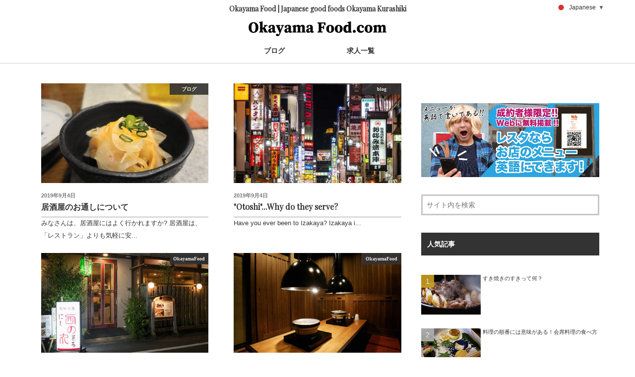

--- FILE ---
content_type: text/html; charset=UTF-8
request_url: https://okayama-food.com/
body_size: 6322
content:
<!doctype html>
<!--[if lt IE 7]><html lang="ja" class="no-js lt-ie9 lt-ie8 lt-ie7"><![endif]-->
<!--[if (IE 7)&!(IEMobile)]><html lang="ja" class="no-js lt-ie9 lt-ie8"><![endif]-->
<!--[if (IE 8)&!(IEMobile)]><html lang="ja" class="no-js lt-ie9"><![endif]-->
<!--[if gt IE 8]><!--> <html lang="ja" class="no-js"><!--<![endif]-->
<head>
<meta charset="utf-8">
<meta http-equiv="X-UA-Compatible" content="IE=edge">
<meta name="HandheldFriendly" content="True">
<meta name="MobileOptimized" content="320">
<meta name="viewport" content="width=device-width, initial-scale=1">
<link href="https://fonts.googleapis.com/css?family=Playfair+Display" rel="stylesheet">
<link rel="pingback" href="https://okayama-food.com/wp/xmlrpc.php">
<!--[if lt IE 9]>
<script src="//html5shiv.googlecode.com/svn/trunk/html5.js"></script>
<script src="//css3-mediaqueries-js.googlecode.com/svn/trunk/css3-mediaqueries.js"></script>
<![endif]-->
<script async src="//pagead2.googlesyndication.com/pagead/js/adsbygoogle.js"></script>
<script>
     (adsbygoogle = window.adsbygoogle || []).push({
          google_ad_client: "ca-pub-4142468090528567",
          enable_page_level_ads: true
     });
</script>
<title>Okayama Food Guide | Restaurant Okayama Kurashiki Japan</title>

<!-- All in One SEO Pack 2.12 by Michael Torbert of Semper Fi Web Designob_start_detected [-1,-1] -->
<meta name="description"  content="Okayama Food | Japanese foods Okayama Kurashiki. We introduce okonomiyaki,ramen,yakiniku,yakitori,oden,udon,soba,curry rice,yakisoba,gyoza,spaghetti and so on." />
<link rel='next' href='https://okayama-food.com/page/2/' />

<link rel="canonical" href="https://okayama-food.com/" />
<!-- /all in one seo pack -->
<link rel='dns-prefetch' href='//ajax.googleapis.com' />
<link rel='dns-prefetch' href='//fonts.googleapis.com' />
<link rel='dns-prefetch' href='//use.fontawesome.com' />
<link rel='dns-prefetch' href='//s.w.org' />
<link rel="alternate" type="application/rss+xml" title="Okayama Food | Japanese foods Okayama Kurashiki &raquo; フィード" href="https://okayama-food.com/feed/" />
<link rel="alternate" type="application/rss+xml" title="Okayama Food | Japanese foods Okayama Kurashiki &raquo; コメントフィード" href="https://okayama-food.com/comments/feed/" />
<link rel='stylesheet' id='resta-style-css'  href='https://okayama-food.com/wp/wp-content/themes/resta-ver2019/style.css'  media='all' />
<style id='resta-style-inline-css'>
 #toc-checkbox{display:none}.toc-content{visibility:hidden;  height:0;opacity:.2;transition:all .5s ease-out}#toc-checkbox:checked~.toc-content{ visibility:visible;padding-top:.6em;height:100%;opacity:1}.toc-title::after{content:'[開く]';margin-left:.5em;cursor:pointer;font-size:.8em}.toc-title:hover::after{text-decoration:underline}#toc-checkbox:checked+.toc-title::after{content:'[閉じる]'}
</style>
<link rel='stylesheet' id='icomoon-style-css'  href='https://okayama-food.com/wp/wp-content/themes/resta-ver2019/webfonts/icomoon/style.css'  media='all' />
<link rel='stylesheet' id='default-css'  href='https://okayama-food.com/wp/wp-content/themes/resta-ver2019/library/css/default.css'  media='all' />
<link rel='stylesheet' id='bxslider-css'  href='https://okayama-food.com/wp/wp-content/themes/resta-ver2019/library/css/jquery.bxslider.css'  media='all' />
<link rel='stylesheet' id='slick-css'  href='https://okayama-food.com/wp/wp-content/themes/resta-ver2019/library/css/slick.css'  media='all' />
<link rel='stylesheet' id='header-css'  href='https://okayama-food.com/wp/wp-content/themes/resta-ver2019/library/css/header.css'  media='all' />
<link rel='stylesheet' id='plus-css'  href='https://okayama-food.com/wp/wp-content/themes/resta-ver2019/library/css/plus.css'  media='all' />
<link rel='stylesheet' id='footer-css'  href='https://okayama-food.com/wp/wp-content/themes/resta-ver2019/library/css/footer.css'  media='all' />
<link rel='stylesheet' id='gf_Notojp-css'  href='//fonts.googleapis.com/earlyaccess/notosansjapanese.css'  media='all' />
<link rel='stylesheet' id='fontawesome-css'  href='https://okayama-food.com/wp/wp-content/themes/resta-ver2019/library/css/font-awesome.min.css'  media='all' />
<link rel='stylesheet' id='fontawesome-web-css'  href='//use.fontawesome.com/releases/v5.0.6/css/all.css'  media='all' />
<link rel='stylesheet' id='animate-css'  href='https://okayama-food.com/wp/wp-content/themes/resta-ver2019/library/css/animate.min.css'  media='all' />
<link rel='stylesheet' id='remodal-css'  href='https://okayama-food.com/wp/wp-content/themes/resta-ver2019/library/css/remodal.css'  media='all' />
<link rel='stylesheet' id='wpa-print-style-css'  href='https://okayama-food.com/wp/wp-content/themes/resta-ver2019/library/css/print.css'  media='print' />
<script  src='//ajax.googleapis.com/ajax/libs/jquery/1.12.2/jquery.min.js'></script>
<link rel='https://api.w.org/' href='https://okayama-food.com/wp-json/' />

<!-- OGP -->
<meta property="og:type" content="website">
<meta property="og:description" content="">
<meta property="og:title" content="Okayama Food | Japanese foods Okayama Kurashiki">
<meta property="og:url" content="https://okayama-food.com">
<meta property="og:image" content="https://okayama-food.com/wp/wp-content/themes/resta-ver2019/screenshot.png">
<meta property="og:site_name" content="Okayama Food | Japanese foods Okayama Kurashiki">
<meta property="og:locale" content="ja_JP">
<meta property="article:published_time" content="2019-09-04T11:47:21+00:00" />
<meta property="article:modified_time" content="2019-09-17T09:29:02+00:00" />
<meta property="article:section" content="ブログ">
<!-- /OGP --><link rel="icon" href="https://okayama-food.com/wp/wp-content/uploads/2019/05/cropped-favicon-32x32.png" sizes="32x32" />
<link rel="icon" href="https://okayama-food.com/wp/wp-content/uploads/2019/05/cropped-favicon-192x192.png" sizes="192x192" />
<link rel="apple-touch-icon-precomposed" href="https://okayama-food.com/wp/wp-content/uploads/2019/05/cropped-favicon-180x180.png" />
<meta name="msapplication-TileImage" content="https://okayama-food.com/wp/wp-content/uploads/2019/05/cropped-favicon-270x270.png" />

<!-- Google tag (gtag.js) -->
<script async src="https://www.googletagmanager.com/gtag/js?id=G-KDLT99PQD9"></script>
<script>
  window.dataLayer = window.dataLayer || [];
  function gtag(){dataLayer.push(arguments);}
  gtag('js', new Date());

  gtag('config', 'G-KDLT99PQD9');
  gtag('config', 'UA-120544188-14');
</script>

</head>
<body class="home blog mblt-slide-in mobile-button-slide-in no-mobile-sidebar">
  <div class="over-container">
    <header id="header" class="header">
      <div class="header-inner container">
        <h1 class="headline1">Okayama Food | Japanese good foods Okayama Kurashiki</h1>
        <div class="pc-logo">
          <a href="https://okayama-food.com">
            <img src="https://okayama-food.com/wp/wp-content/uploads/2019/03/logo.png" alt="Okayama Food | Japanese foods Okayama Kurashiki">
          </a>
        </div>
        <div class="switch-lang">
          <div class="gtranslate_wrapper" id="gt-wrapper-68444971"></div>
        </div>
        <!-- <div class="switch-en"><a href="https://okayama-food.com/en/">jp / <span>en</span></a></div> -->
			</div>	
      <div id="gnav">
        <div class="mobile-nav-wrap">
          <div class="mobile-logo">
            <a href="https://okayama-food.com">
              <img src="https://okayama-food.com/wp/wp-content/uploads/2019/03/logo.png" alt="Okayama Food | Japanese foods Okayama Kurashiki">
            </a>
          </div>
          <div class="accordion">
            <div id="nav-toggle">
              <div>
                <span></span>
                <span></span>
                <span></span>
              </div>
            </div>
          </div>
          <div id="toggle">
            <div id="mobile-menu">
              <div class="global-nav"><ul id="menu-en-menu" class="menu"><li id="menu-item-180" class="menu-item menu-item-type-taxonomy menu-item-object-category menu-item-180"><a href="https://okayama-food.com/category/enblog/">blog<br><span></span></a></li>
<li id="menu-item-181" class="menu-item menu-item-type-taxonomy menu-item-object-category menu-item-181"><a href="https://okayama-food.com/category/okayamafood/">OkayamaFood<br><span></span></a></li>
</ul></div>            </div>
          </div>
        </div>
        <div id="pc-menu">
          <div class="global-nav container"><ul id="menu-main-menu" class="menu"><li id="menu-item-182" class="menu-item menu-item-type-taxonomy menu-item-object-category menu-item-182"><a href="https://okayama-food.com/category/blog/">ブログ<br><span></span></a></li>
<li id="menu-item-206" class="menu-item menu-item-type-taxonomy menu-item-object-category menu-item-206"><a href="https://okayama-food.com/category/recruit/">求人一覧<br><span></span></a></li>
</ul></div>        </div>
      </div>
    </header>
  </div>
  <!-- over-container start -->
  <div class="over-container documents">
    <!-- container start -->
    <div class="container">
      <!-- row start -->
      <div class="row">
        <!-- col start -->
        <main id="main" class="col-sm-8 animated anidelayS fadeIn cf">
          <div class="archivettl">
                        </div>
            
                                                    <div class="archives-list card-list cf" data-right-height="data-right-height">

<div class="col-sm-6" data-right-height-content="data-right-height-content">
<article class="post-list animated fadeIn post-1025 post type-post status-publish format-standard has-post-thumbnail category-blog article cf">
<h2 class="h2 entry-no-title">居酒屋のお通しについて</h2>
<a href="https://okayama-food.com/aboutfoodinjapanese-15/" rel="bookmark" title="居酒屋のお通しについて">
<figure class="eyecatch">
  <img width="486" height="290" src="https://okayama-food.com/wp/wp-content/uploads/2019/09/otoshi2-486x290.jpg" class="attachment-home-thum size-home-thum wp-post-image" alt="" /><span class="osusume-label cat-name cat-id-6">ブログ</span></figure>

<section class="entry-content cf">
<div class="byline entry-meta vcard">
<span class="date gf updated">2019年9月4日</span></div>
<h2 class="h2 entry-title">居酒屋のお通しについて</h2>
<div class="description">みなさんは、居酒屋にはよく行かれますか? 居酒屋は、「レストラン」よりも気軽に安...</div>
</section>
</a>
</article>
</div>
<div class="col-sm-6" data-right-height-content="data-right-height-content">
<article class="post-list animated fadeIn post-1012 post type-post status-publish format-standard has-post-thumbnail category-enblog article cf">
<h2 class="h2 entry-no-title">"Otoshi"...Why do they serve?</h2>
<a href="https://okayama-food.com/aboutfoodinenglish-15/" rel="bookmark" title="&quot;Otoshi&quot;...Why do they serve?">
<figure class="eyecatch">
  <img width="486" height="290" src="https://okayama-food.com/wp/wp-content/uploads/2019/09/izakaya-486x290.jpg" class="attachment-home-thum size-home-thum wp-post-image" alt="" /><span class="osusume-label cat-name cat-id-4">blog</span></figure>

<section class="entry-content cf">
<div class="byline entry-meta vcard">
<span class="date gf updated">2019年9月4日</span></div>
<h2 class="h2 entry-title">"Otoshi"...Why do they serve?</h2>
<div class="description">Have you ever been to Izakaya? Izakaya i...</div>
</section>
</a>
</article>
</div>
<div class="col-sm-6" data-right-height-content="data-right-height-content">
<article class="post-list animated fadeIn post-729 post type-post status-publish format-standard has-post-thumbnail category-okayamafood article cf">
<h2 class="h2 entry-no-title">Okayama Izakaya Nishinomaru</h2>
<a href="https://okayama-food.com/nishinomaru/" rel="bookmark" title="Okayama Izakaya Nishinomaru">
<figure class="eyecatch">
  <img width="486" height="290" src="https://okayama-food.com/wp/wp-content/uploads/2019/09/nishinomaru-486x290.jpg" class="attachment-home-thum size-home-thum wp-post-image" alt="" /><span class="osusume-label cat-name cat-id-2">OkayamaFood</span></figure>

<section class="entry-content cf">
<div class="byline entry-meta vcard">
<span class="date gf updated">2019年8月28日</span></div>
<h2 class="h2 entry-title">Okayama Izakaya Nishinomaru</h2>
<div class="description">Restaurant Info. [Name] Okayama Izakaya ...</div>
</section>
</a>
</article>
</div>
<div class="col-sm-6" data-right-height-content="data-right-height-content">
<article class="post-list animated fadeIn post-711 post type-post status-publish format-standard has-post-thumbnail category-okayamafood article cf">
<h2 class="h2 entry-no-title">Korean BBQ Mikan</h2>
<a href="https://okayama-food.com/mikan/" rel="bookmark" title="Korean BBQ Mikan">
<figure class="eyecatch">
  <img width="486" height="290" src="https://okayama-food.com/wp/wp-content/uploads/2019/08/mikan1-486x290.jpg" class="attachment-home-thum size-home-thum wp-post-image" alt="" /><span class="osusume-label cat-name cat-id-2">OkayamaFood</span></figure>

<section class="entry-content cf">
<div class="byline entry-meta vcard">
<span class="date gf updated">2019年8月28日</span></div>
<h2 class="h2 entry-title">Korean BBQ Mikan</h2>
<div class="description">Restaurant Info. [Name] Korean BBQ Mikan...</div>
</section>
</a>
</article>
</div>
<div class="col-sm-6" data-right-height-content="data-right-height-content">
<article class="post-list animated fadeIn post-709 post type-post status-publish format-standard has-post-thumbnail category-okayamafood article cf">
<h2 class="h2 entry-no-title">Korean BBQ  Kyoto Style   Miryanchip</h2>
<a href="https://okayama-food.com/miryangchip/" rel="bookmark" title="Korean BBQ  Kyoto Style   Miryanchip">
<figure class="eyecatch">
  <img width="486" height="290" src="https://okayama-food.com/wp/wp-content/uploads/2019/08/miranchip1-486x290.jpg" class="attachment-home-thum size-home-thum wp-post-image" alt="" /><span class="osusume-label cat-name cat-id-2">OkayamaFood</span></figure>

<section class="entry-content cf">
<div class="byline entry-meta vcard">
<span class="date gf updated">2019年8月23日</span></div>
<h2 class="h2 entry-title">Korean BBQ  Kyoto Style   Miryanchip</h2>
<div class="description">Restaurant Info. [Name] Korean BBQ Mirya...</div>
</section>
</a>
</article>
</div>
<div class="col-sm-6" data-right-height-content="data-right-height-content">
<article class="post-list animated fadeIn post-707 post type-post status-publish format-standard has-post-thumbnail category-okayamafood article cf">
<h2 class="h2 entry-no-title">Udon Noodle Shop Sanuki No Otoko-Udon  Toiya-cho Terrace Branch</h2>
<a href="https://okayama-food.com/otoko-udon-terrace/" rel="bookmark" title="Udon Noodle Shop Sanuki No Otoko-Udon  Toiya-cho Terrace Branch">
<figure class="eyecatch">
  <img width="486" height="290" src="https://okayama-food.com/wp/wp-content/uploads/2019/08/20190826teracce-486x290.jpg" class="attachment-home-thum size-home-thum wp-post-image" alt="" /><span class="osusume-label cat-name cat-id-2">OkayamaFood</span></figure>

<section class="entry-content cf">
<div class="byline entry-meta vcard">
<span class="date gf updated">2019年8月21日</span></div>
<h2 class="h2 entry-title">Udon Noodle Shop Sanuki No Otoko-Udon  Toiya-cho Terrace Branch</h2>
<div class="description">Restaurant Info. [Name] Sanuki no Otoko-...</div>
</section>
</a>
</article>
</div>
<div class="col-sm-6" data-right-height-content="data-right-height-content">
<article class="post-list animated fadeIn post-705 post type-post status-publish format-standard has-post-thumbnail category-okayamafood article cf">
<h2 class="h2 entry-no-title">Udon Noodle Shop  Sanuki No Otoko-Udon  Main Store</h2>
<a href="https://okayama-food.com/otoko-udon-main-store/" rel="bookmark" title="Udon Noodle Shop  Sanuki No Otoko-Udon  Main Store">
<figure class="eyecatch">
  <img width="486" height="290" src="https://okayama-food.com/wp/wp-content/uploads/2019/08/20190826honten-486x290.jpg" class="attachment-home-thum size-home-thum wp-post-image" alt="" /><span class="osusume-label cat-name cat-id-2">OkayamaFood</span></figure>

<section class="entry-content cf">
<div class="byline entry-meta vcard">
<span class="date gf updated">2019年8月21日</span></div>
<h2 class="h2 entry-title">Udon Noodle Shop  Sanuki No Otoko-Udon  Main Store</h2>
<div class="description">Restaurant Info. [Name]Sanuki no Otoko-U...</div>
</section>
</a>
</article>
</div>
<div class="col-sm-6" data-right-height-content="data-right-height-content">
<article class="post-list animated fadeIn post-646 post type-post status-publish format-standard has-post-thumbnail category-okayamafood article cf">
<h2 class="h2 entry-no-title">Udon Noodle Shop  Sanuki No Otoko-Udon  Okayama Sta. Branch</h2>
<a href="https://okayama-food.com/otoko-udon-okayama-sta/" rel="bookmark" title="Udon Noodle Shop  Sanuki No Otoko-Udon  Okayama Sta. Branch">
<figure class="eyecatch">
  <img width="486" height="290" src="https://okayama-food.com/wp/wp-content/uploads/2019/08/otokoudon_outside1-486x290.jpg" class="attachment-home-thum size-home-thum wp-post-image" alt="" /><span class="osusume-label cat-name cat-id-2">OkayamaFood</span></figure>

<section class="entry-content cf">
<div class="byline entry-meta vcard">
<span class="date gf updated">2019年8月20日</span></div>
<h2 class="h2 entry-title">Udon Noodle Shop  Sanuki No Otoko-Udon  Okayama Sta. Branch</h2>
<div class="description">Restaurant Info. [Name] Sanuki no Otoko-...</div>
</section>
</a>
</article>
</div>
<div class="col-sm-6" data-right-height-content="data-right-height-content">
<article class="post-list animated fadeIn post-599 post type-post status-publish format-standard has-post-thumbnail category-english-map article cf">
<h2 class="h2 entry-no-title">Ramen Hajikami-Ya　創作らーめん 薑屋（はじかみや）</h2>
<a href="https://okayama-food.com/map01/" rel="bookmark" title="Ramen Hajikami-Ya　創作らーめん 薑屋（はじかみや）">
<figure class="eyecatch">
  <img width="486" height="290" src="https://okayama-food.com/wp/wp-content/uploads/2019/04/hajikamiaya-486x290.jpg" class="attachment-home-thum size-home-thum wp-post-image" alt="" /><span class="osusume-label cat-name cat-id-10">English-map</span></figure>

<section class="entry-content cf">
<div class="byline entry-meta vcard">
<span class="date gf updated">2019年7月30日</span></div>
<h2 class="h2 entry-title">Ramen Hajikami-Ya　創作らーめん 薑屋（はじかみや）</h2>
<div class="description">When you feel to try a new type ramen. V...</div>
</section>
</a>
</article>
</div>
<div class="col-sm-6" data-right-height-content="data-right-height-content">
<article class="post-list animated fadeIn post-592 post type-post status-publish format-standard has-post-thumbnail category-enblog article cf">
<h2 class="h2 entry-no-title">Japanese raw egg is safe</h2>
<a href="https://okayama-food.com/aboutfoodinenglish-14/" rel="bookmark" title="Japanese raw egg is safe">
<figure class="eyecatch">
  <img width="486" height="290" src="https://okayama-food.com/wp/wp-content/uploads/2019/07/tamago1-486x290.jpg" class="attachment-home-thum size-home-thum wp-post-image" alt="" /><span class="osusume-label cat-name cat-id-4">blog</span></figure>

<section class="entry-content cf">
<div class="byline entry-meta vcard">
<span class="date gf updated">2019年7月18日</span></div>
<h2 class="h2 entry-title">Japanese raw egg is safe</h2>
<div class="description">We eat raw egg in Japan. However, Japane...</div>
</section>
</a>
</article>
</div>

</div>
                          
            <nav class="pagination cf">
<ul class='page-numbers'>
	<li><span aria-current='page' class='page-numbers current'>1</span></li>
	<li><a class='page-numbers' href='https://okayama-food.com/page/2/'>2</a></li>
	<li><a class='page-numbers' href='https://okayama-food.com/page/3/'>3</a></li>
	<li><span class="page-numbers dots">&hellip;</span></li>
	<li><a class='page-numbers' href='https://okayama-food.com/page/6/'>6</a></li>
	<li><a class="next page-numbers" href="https://okayama-food.com/page/2/">></a></li>
</ul>
</nav>

         </main>
         <!-- col end -->
        
          <div class="col-sm-4 animated fadeIn documents" role="complementary">
	<div id="pc_text-2" class="widget widget_pc_text">      <div class="text-pc">
        <a href="https://resta.jp/service/qrmenu" target="_blank"><img src='https://okayama-food.com/wp/wp-content/uploads/2019/03/qrmenu.jpg' alt="インバウンド対策 英語対応メニューサービス"></a>      </div>
      </div>    <div id="search-3" class="widget widget_search"><form class="search-box" method="get" action="https://okayama-food.com/">
  <input type="text" placeholder="サイト内を検索" name="s" class="search-edit">
  <button type="submit" class="search-submit"></button>
</form></div><div id="popular_entries-2" class="widget widget_popular_entries"><h4 class="widgettitle"><span>人気記事</span></h4>  <div class="popular-entry-cards widget-entry-cards no-icon cf ranking-visible">
    <a href="https://okayama-food.com/aboutfoodinjapanese-8/" class="popular-entry-card-link a-wrap no-1" title="すき焼きのすきって何？">
    <div class="popular-entry-card widget-entry-card e-card cf">
      <figure class="popular-entry-card-thumb widget-entry-card-thumb card-thumb">
      <img width="850" height="567" src="https://okayama-food.com/wp/wp-content/uploads/2019/04/suki-1.jpg" class="widget-thumbnail-mini wp-post-image" alt="" srcset="https://okayama-food.com/wp/wp-content/uploads/2019/04/suki-1.jpg 850w, https://okayama-food.com/wp/wp-content/uploads/2019/04/suki-1-300x200.jpg 300w, https://okayama-food.com/wp/wp-content/uploads/2019/04/suki-1-768x512.jpg 768w" sizes="(max-width: 850px) 100vw, 850px" />      </figure><!-- /.popular-entry-card-thumb -->

      <div class="popular-entry-card-content widget-entry-card-content card-content">
        <span class="popular-entry-card-title widget-entry-card-title card-title">すき焼きのすきって何？</span>
                <div class="popular-entry-card-date widget-entry-card-date display-none">
  <span class="popular-entry-card-post-date widget-entry-card-post-date post-date">2019.04.19</span></div>      </div><!-- /.popular-entry-content -->
    </div><!-- /.popular-entry-card -->
  </a><!-- /.popular-entry-card-link -->

    <a href="https://okayama-food.com/aboutfoodinjapanese-5/" class="popular-entry-card-link a-wrap no-2" title="料理の順番には意味がある！会席料理の食べ方">
    <div class="popular-entry-card widget-entry-card e-card cf">
      <figure class="popular-entry-card-thumb widget-entry-card-thumb card-thumb">
      <img width="850" height="567" src="https://okayama-food.com/wp/wp-content/uploads/2019/04/kaiseki1.jpg" class="widget-thumbnail-mini wp-post-image" alt="" srcset="https://okayama-food.com/wp/wp-content/uploads/2019/04/kaiseki1.jpg 850w, https://okayama-food.com/wp/wp-content/uploads/2019/04/kaiseki1-300x200.jpg 300w, https://okayama-food.com/wp/wp-content/uploads/2019/04/kaiseki1-768x512.jpg 768w" sizes="(max-width: 850px) 100vw, 850px" />      </figure><!-- /.popular-entry-card-thumb -->

      <div class="popular-entry-card-content widget-entry-card-content card-content">
        <span class="popular-entry-card-title widget-entry-card-title card-title">料理の順番には意味がある！会席料理の食べ方</span>
                <div class="popular-entry-card-date widget-entry-card-date display-none">
  <span class="popular-entry-card-post-date widget-entry-card-post-date post-date">2019.04.02</span><span class="popular-entry-card-update-date widget-entry-card-update-date post-update">2019.04.04</span></div>      </div><!-- /.popular-entry-content -->
    </div><!-- /.popular-entry-card -->
  </a><!-- /.popular-entry-card-link -->

    <a href="https://okayama-food.com/aboutfoodinjapanese-12/" class="popular-entry-card-link a-wrap no-3" title="お正月料理「 お雑煮」 について">
    <div class="popular-entry-card widget-entry-card e-card cf">
      <figure class="popular-entry-card-thumb widget-entry-card-thumb card-thumb">
      <img width="850" height="567" src="https://okayama-food.com/wp/wp-content/uploads/2019/05/zouni2.jpg" class="widget-thumbnail-mini wp-post-image" alt="" srcset="https://okayama-food.com/wp/wp-content/uploads/2019/05/zouni2.jpg 850w, https://okayama-food.com/wp/wp-content/uploads/2019/05/zouni2-300x200.jpg 300w, https://okayama-food.com/wp/wp-content/uploads/2019/05/zouni2-768x512.jpg 768w" sizes="(max-width: 850px) 100vw, 850px" />      </figure><!-- /.popular-entry-card-thumb -->

      <div class="popular-entry-card-content widget-entry-card-content card-content">
        <span class="popular-entry-card-title widget-entry-card-title card-title">お正月料理「 お雑煮」 について</span>
                <div class="popular-entry-card-date widget-entry-card-date display-none">
  <span class="popular-entry-card-post-date widget-entry-card-post-date post-date">2019.05.21</span></div>      </div><!-- /.popular-entry-content -->
    </div><!-- /.popular-entry-card -->
  </a><!-- /.popular-entry-card-link -->

    <a href="https://okayama-food.com/aboutfoodinjapanese-13/" class="popular-entry-card-link a-wrap no-4" title="もりそば、ざるそば、せいろそば">
    <div class="popular-entry-card widget-entry-card e-card cf">
      <figure class="popular-entry-card-thumb widget-entry-card-thumb card-thumb">
      <img width="850" height="567" src="https://okayama-food.com/wp/wp-content/uploads/2019/06/soba.jpg" class="widget-thumbnail-mini wp-post-image" alt="" srcset="https://okayama-food.com/wp/wp-content/uploads/2019/06/soba.jpg 850w, https://okayama-food.com/wp/wp-content/uploads/2019/06/soba-300x200.jpg 300w, https://okayama-food.com/wp/wp-content/uploads/2019/06/soba-768x512.jpg 768w" sizes="(max-width: 850px) 100vw, 850px" />      </figure><!-- /.popular-entry-card-thumb -->

      <div class="popular-entry-card-content widget-entry-card-content card-content">
        <span class="popular-entry-card-title widget-entry-card-title card-title">もりそば、ざるそば、せいろそば</span>
                <div class="popular-entry-card-date widget-entry-card-date display-none">
  <span class="popular-entry-card-post-date widget-entry-card-post-date post-date">2019.06.18</span><span class="popular-entry-card-update-date widget-entry-card-update-date post-update">2019.06.20</span></div>      </div><!-- /.popular-entry-content -->
    </div><!-- /.popular-entry-card -->
  </a><!-- /.popular-entry-card-link -->

    <a href="https://okayama-food.com/aboutfoodinjapanese-15/" class="popular-entry-card-link a-wrap no-5" title="居酒屋のお通しについて">
    <div class="popular-entry-card widget-entry-card e-card cf">
      <figure class="popular-entry-card-thumb widget-entry-card-thumb card-thumb">
      <img width="850" height="567" src="https://okayama-food.com/wp/wp-content/uploads/2019/09/otoshi2.jpg" class="widget-thumbnail-mini wp-post-image" alt="" srcset="https://okayama-food.com/wp/wp-content/uploads/2019/09/otoshi2.jpg 850w, https://okayama-food.com/wp/wp-content/uploads/2019/09/otoshi2-300x200.jpg 300w, https://okayama-food.com/wp/wp-content/uploads/2019/09/otoshi2-768x512.jpg 768w" sizes="(max-width: 850px) 100vw, 850px" />      </figure><!-- /.popular-entry-card-thumb -->

      <div class="popular-entry-card-content widget-entry-card-content card-content">
        <span class="popular-entry-card-title widget-entry-card-title card-title">居酒屋のお通しについて</span>
                <div class="popular-entry-card-date widget-entry-card-date display-none">
  <span class="popular-entry-card-post-date widget-entry-card-post-date post-date">2019.09.04</span><span class="popular-entry-card-update-date widget-entry-card-update-date post-update">2019.09.17</span></div>      </div><!-- /.popular-entry-content -->
    </div><!-- /.popular-entry-card -->
  </a><!-- /.popular-entry-card-link -->

    </div>
</div>      </div>

       </div>
      <!-- row end -->
    </div>
    <!-- container end -->
  </div>
  <!-- over-container end -->
<div id="go-to-top" class="go-to-top">
  <a class="go-to-top-button go-to-top-common go-to-top-hide sp-none" title="ページトップへ"><i class="fa fa-chevron-up"></i></a>
</div>

  <footer class="over-container bgc-black active-slide-in-menu">
    <div class="container">
      <div class="row">
        <div id="inner-footer" class="inner col-sm-12">
          <p class="text-center mt10 mb0">
            <small>
              <span class="mt5 mb5">
                <!--<a class="white" href="https://okayama-food.com/sitepolicy/">サイトのご利用にあたって</a>-->
                <a class="ml10 white" href="https://okayama-food.com/privacy/">Privacy policy</a>
              </span>
            </small>
            <small>
              <span class="mt5 mb5 white">Copyright &copy; 2026 Okayama Food | Japanese foods Okayama Kurashiki . All Rights Reserved.</span>
            </small>
          </p>
          <p class="text-center mt0 white">
            ホームページ制作・SEO対策は<a href="https://resta.jp/" target="_blank" rel="noopenner" class="white">RESTA</a>まで！
          </p>
        </div>
      </div>
    </div>
  </footer>


<script>
$(function(){
	$(".widget_categories li, .widget_nav_menu li").has("ul").toggleClass("accordionMenu");
	$(".widget ul.children , .widget ul.sub-menu").after("<span class='accordionBtn'></span>");
	$(".widget ul.children , .widget ul.sub-menu").hide();
	$("ul .accordionBtn").on("click", function() {
		$(this).prev("ul").slideToggle();
		$(this).toggleClass("active");
	});
});
</script><script  src='https://okayama-food.com/wp/wp-content/themes/resta-ver2019/library/js/remodal.js'></script>
<script  src='https://okayama-food.com/wp/wp-content/themes/resta-ver2019/library/js/scripts.js'></script>
<script  src='https://okayama-food.com/wp/wp-content/themes/resta-ver2019/library/js/modernizr.custom.min.js'></script>
<script  src='https://okayama-food.com/wp/wp-content/themes/resta-ver2019/library/js/right-height.js'></script>
<script  src='https://okayama-food.com/wp/wp-content/themes/resta-ver2019/library/js/jquery.bxslider.min.js'></script>
<script  src='https://okayama-food.com/wp/wp-content/themes/resta-ver2019/library/js/slick.min.js'></script>
<script  src='https://okayama-food.com/wp/wp-content/themes/resta-ver2019/library/js/custom.js'></script>
<script  src='https://okayama-food.com/wp/wp-includes/js/wp-embed.min.js'></script>
<script >
window.gtranslateSettings = /* document.write */ window.gtranslateSettings || {};window.gtranslateSettings['68444971'] = {"default_language":"ja","languages":["zh-CN","zh-TW","en","fr","ja","ko"],"url_structure":"none","detect_browser_language":1,"flag_style":"2d","flag_size":24,"wrapper_selector":"#gt-wrapper-68444971","alt_flags":[],"horizontal_position":"inline","flags_location":"\/wp\/wp-content\/plugins\/gtranslate\/flags\/"};
</script><script src="https://okayama-food.com/wp/wp-content/plugins/gtranslate/js/popup.js" data-no-optimize="1" data-no-minify="1" data-gt-orig-url="/" data-gt-orig-domain="okayama-food.com" data-gt-widget-id="68444971" defer></script><script>
rightHeight.init();
</script>

</body>
</html>


--- FILE ---
content_type: text/html; charset=utf-8
request_url: https://www.google.com/recaptcha/api2/aframe
body_size: 268
content:
<!DOCTYPE HTML><html><head><meta http-equiv="content-type" content="text/html; charset=UTF-8"></head><body><script nonce="JhZuKexZuQqVNF1U2z7iSA">/** Anti-fraud and anti-abuse applications only. See google.com/recaptcha */ try{var clients={'sodar':'https://pagead2.googlesyndication.com/pagead/sodar?'};window.addEventListener("message",function(a){try{if(a.source===window.parent){var b=JSON.parse(a.data);var c=clients[b['id']];if(c){var d=document.createElement('img');d.src=c+b['params']+'&rc='+(localStorage.getItem("rc::a")?sessionStorage.getItem("rc::b"):"");window.document.body.appendChild(d);sessionStorage.setItem("rc::e",parseInt(sessionStorage.getItem("rc::e")||0)+1);localStorage.setItem("rc::h",'1769279632875');}}}catch(b){}});window.parent.postMessage("_grecaptcha_ready", "*");}catch(b){}</script></body></html>

--- FILE ---
content_type: text/css
request_url: https://okayama-food.com/wp/wp-content/themes/resta-ver2019/library/css/header.css
body_size: 1007
content:
@charset "utf-8";
/* CSS Document */
/**************************************************************
【headerの設定】
**************************************************************/
.mobile-nav-wrap {
  display: none;
}
.header {
  border-bottom: solid 1px #ccc;
}
.header-inner {
  padding-top: 0px;
  position: relative;
}
.pc-logo {
  text-align: center;
}
.pc-logo img{
  max-width: 100%;
}
.mobile-logo {
  float: left;
}
.mobile-logo img {
    width: 240px;
    padding-top: 13px;
    padding-left: 15px;
}
#pc-menu {
  margin: 10px;
  text-align: center;
}
#pc-menu ul li {
    display: inline-block;
    position: relative;
    width: 15%;
}
#pc-menu li ul.sub-menu li {
	border-left: 1px solid #e8e8e8;
  border-right: 1px solid #e8e8e8;
	float: left;
	padding: 0px 0px;
	width: 250px;
}
#pc-menu .global-nav { z-index: 9999; }
#pc-menu .global-nav ul { margin: auto; }
#pc-menu .global-nav li a {
  display: block;
  height: 30px;
  margin: 0;
  font-size: 14px;
  font-weight: bold;
  text-align: center;
  line-height: 30px;
}
#pc-menu .global-nav ul li ul.sub-menu {
	display: none;
  position: absolute;
  top: 30px;
  border-top: 1px solid #eeeeee;
  z-index: 9999;
}
#pc-menu .global-nav ul li:hover ul.sub-menu {
  display: block;
	float: left;
  width: 250px;
}
#pc-menu .global-nav ul li ul.sub-menu li a {
  border-bottom: 1px solid #e8e8e8;
	border-right: none;
  border-top: none;
  padding: 0px 15px 0px 15px;
  background-color: #FFF;
  color: #666;
	text-align: left;
	line-height: 35px;
	height: 35px;
}
#pc-menu .global-nav ul li ul.sub-menu li a:hover {
  color: #fff;
  background-color: #256d3a;
  opacity: 1;
}
#toggle {
  display: none;
}
/**************************************************************
【貯める.jp専用設定】
**************************************************************/
.tameru-menu img {
    width: 50px;
}
.tameru-menu p {
    margin: 0;
}
.tameru-menu br {
    display: none;
}

@media screen and (min-width: 0px) and (max-width: 768px) {
  .mobile-nav-wrap {
    display: block;
  }
  #pc-menu {
    display: none;
  }
  .header-inner {
    padding: 0;
  }
  .pc-logo {
    display: none;
  }
  .accordion {
    border-bottom: 1px solid #e8e8e8;
    width: 100%;
    height: 56px;
    line-height: 50px;
    color:#666;
    background-color: #fff;
    display: block;
    cursor: pointer;
  }
  #toggle ul {
    margin: 0;
  }
  #toggle a {
    display: block;
    height: 60px;
    text-align: center;
    font-weight: bold;
    line-height: 60px;
    text-decoration: none;
    border-bottom: 1px solid #ddd;
  }
  #toggle .sub-menu a {
    height: 50px;
    padding: 0;
    font-weight: normal;
    line-height: 50px;
    border-bottom: 1px dotted #666;
  }
  #nav-toggle {
    cursor: pointer;
    height: 36px;
    width: 45px;
    display: none;
    float: right;
    padding: 3px 15px 0px 0px;
  }
  #nav-toggle div {
    position: relative;
  }
  #nav-toggle span {
    display: block;
    position: absolute;
    height: 4px;
    width: 100%;
    background: #666;
    -webkit-transition: .35s ease-in-out;
    -moz-transition: .35s ease-in-out;
    transition: .35s ease-in-out;
  }
  #nav-toggle {
    display: block;
  }
  #nav-toggle span:nth-child(1) {
    top: 13px;
  }
  #nav-toggle span:nth-child(2) {
    top: 22px;
  }
  #nav-toggle span:nth-child(3) {
    top: 31px;
  }
  .open #nav-toggle span:nth-child(1) {
    top: 22px;
    -webkit-transform: rotate(315deg);
    -moz-transform: rotate(315deg);
    transform: rotate(315deg);
  }
  .open #nav-toggle span:nth-child(2) {
    width: 0;
    left: 50%;
  }
  .open #nav-toggle span:nth-child(3) {
    top: 22px;
    -webkit-transform: rotate(-315deg);
    -moz-transform: rotate(-315deg);
    transform: rotate(-315deg);
  }
}

--- FILE ---
content_type: text/css
request_url: https://okayama-food.com/wp/wp-content/themes/resta-ver2019/library/css/plus.css
body_size: 3280
content:
@charset "utf-8";
/* CSS Document */
/**************************************************************
【共通設定】
**************************************************************/
body {
  font-family: 游ゴシック, YuGothic, "Hiragino Kaku Gothic ProN", "ヒラギノ角ゴ ProN W3", Meiryo, メイリオ, "PT Sans", "Lucida Grande", sans-serif;
  font-size: 14px;
  line-height: 2;
  color: #333;
}
a {
  color: #333;
  text-decoration: none;
}
a:hover {
  opacity: 0.7;
}
.over-container {
  -webkit-box-sizing: border-box;
  -moz-box-sizing: border-box;
  box-sizing: border-box;
}
.over-container:before, .over-container:after {
  display: table;
  content: " ";
}
.over-container:after {
  clear: both;
}
.division {
  -webkit-box-sizing: border-box;
  -moz-box-sizing: border-box;
  box-sizing: border-box;
}
.division:before,
.division:after {
  display: table;
  content: " ";
}
.division:after {
  clear: both;
}
.entry-no-title {
  display: none;
}
.block-link {
  display: block;
}
.outer-block {
  display: table;
  width: 100%;
  background-repeat: no-repeat;
  background-position: center;
  background-size: cover;
}
.inner-block {
  display: table-cell;
  position: relative;
  vertical-align: middle;
}
/**************************************************************
【ボタン設定】
**************************************************************/
.square-button {
  display: inline-block;
  position: relative;
  max-width: 180px;
  width: 100%;
  height: 40px;
  font-size: 14px;
  font-weight: bold;
  line-height: 40px;
  text-align: center;
  color: #fff;
  background-color: #256d3a;
}
.square-button::before {
  content: "";
  position: absolute;
  top: 0;
  bottom: 0;
  right: 5px;
  width: 16px;
  height: 16px;
  margin: auto 0;
  -webkit-border-radius: 50%;
  border-radius: 50%;
  background-color: #fff;
  -webkit-transition: left 0.2s ease;
  -moz-transition: left 0.2s ease;
  -o-transition: left 0.2s ease;
  transition: left 0.2s ease;
  transform: rotate(45deg);
}
.square-button::after {
  content: "";
  position: absolute;
  top: 0;
  bottom: 0;
  right: 10px;
  width: 4px;
  height: 4px;
  margin: auto 0;
  border-top: 2px solid #256d3a;
  border-right: 2px solid #256d3a;
  -webkit-transform: rotate(45deg);
  transform: rotate(45deg);
  -webkit-transition: left 0.2s ease;
  -moz-transition: left 0.2s ease;
  -o-transition: left 0.2s ease;
  transition: left 0.2s ease;
}
.square-button:hover {
  color: #fff;
  opacity: 0.7;
}
/**************************************************************
【テーブル設定】
**************************************************************/



/**************************************************************
【スライダー設定】
**************************************************************/
/**ロード中非表示**/
.slider {
  display:none;
}
.slider.slick-initialized {
  display: block;
}
/*********/
.tameruslider .slick-slide {
  position: relative;
}
.tameruslider .tameru-content {
  position: absolute;
  bottom: 0;
  color: #fff;
  padding: 30px;
  text-align: left;
  z-index: 1;
}
.tameruslider .slick-slide .border-box::before {
  content: '';
  position: absolute;
  top: 0;
  left: 0;
  width: 100%;
  height: 100%;
  background-color: rgba(0, 0, 0, .7);
  z-index: 1;
}
.tameruslider .slick-center .border-box::before {
  content: '';
  position: absolute;
  top: 0;
  left: 0;
  width: 100%;
  height: 100%;
  background: -moz-linear-gradient(top, transparent 50%, #000);
  background: -webkit-linear-gradient(top, transparent 50%, #000);
  background: linear-gradient(to bottom, transparent 50%, #000);
}
.tameruslider .slick-list {
  width: 550px;
  margin-left: auto;
  margin-right: auto;
  overflow: visible;
}
.carouselwrap {
  padding: 0;
}
.carouselwrap a {
  padding: 0;
}
a:link, a:visited:link {
  -webkit-tap-highlight-color: initial;
}
@media screen and (min-width: 0px) and (max-width: 768px) {
	.tameruslider .slick-center .border-box::before {
    background: -moz-linear-gradient(top, transparent 20%, #000);
    background: -webkit-linear-gradient(top, transparent 20%, #000);
    background: linear-gradient(to bottom, transparent 20%, #000);
	}
	.tameruslider .slick-list {
    width: auto;
	}
}

/**************************************************************
【テキスト設定】
**************************************************************/
.maintitle {

}
.article-title {
    font-size: 16px;
    line-height: 1.5;
    margin: 10px 0;
}
.article-cat-name {
    font-family: "futura-pt", sans-serif;
    font-weight: bold;
    letter-spacing: 1px;
    font-size: 13px;
    color: #bf8f30;
    margin: 0;
	  line-height: 1;
}
.date {
    font-weight: bold;
    color: #777;
    font-family: "futura-pt", sans-serif;
    font-size: 11px;
    margin: 0;
    margin-top: 10px;
    line-height: 1;
}
body.date {
    font-weight: inherit;
    color: inherit;
    font-family: 游ゴシック, YuGothic, "Hiragino Kaku Gothic ProN", "ヒラギノ角ゴ ProN W3", Meiryo, メイリオ, "PT Sans", "Lucida Grande", sans-serif;
    font-size: 14px;
    margin: auto;
    line-height: inherit;
}

/**************************************************************
【求人ページ用設定】
**************************************************************/
#recruit h2 {
    line-height: 1.3;
    border-bottom: none;
    padding-bottom: 10px;
    font-size: 1.5em;
    font-weight: bold;
    font-family: 游ゴシック, YuGothic, "Hiragino Kaku Gothic ProN", "ヒラギノ角ゴ ProN W3", Meiryo, メイリオ, "PT Sans", "Lucida Grande", sans-serif;
}
.point-area {
    margin-top: -60px;
    padding: 0 30px;
}
.point-box {
    display: inline-block;
    padding: 15px;
    font-size: 16px;
    line-height: 1.2;
    background-color: #c2b891;
}
.point-box .num {
    font-size: 28px;
}
.recruit-msg-area {
  background-repeat: no-repeat;
  background-position: center;
  background-size: cover;
}
.recruit-msg-area .inner-block {
  height: 540px;
}
.recruit-msg-box {
  width: 50%;
  padding: 60px 20px;
  background-color: rgba(255, 255, 255, 0.7);
}
#recruit #panel {
    margin-left: 0;
    margin-right: 0;
    margin-bottom: 50px;
}
@media screen and (max-width: 768px) and (min-width: 0px) {
  .recruit-msg-box {
    width: auto;
  }
}

/**************************************************************
【ボックス設定】
**************************************************************/
.paddingbox {
    padding: 20px 15px;
}
/**************************************************************
【背景設定】
**************************************************************/
.bgc-grey {
	  background-color: #f4f4f3;
}
.bgc-white {
    background-color: #fff;
}
.bgc-black {
    background-color: #333;
}


/**************************************************************
【profile設定】
**************************************************************/
.profile {
    border: 3px solid #d1d2d1;
    padding: 0 10px 5px;
}
.profile p {
    line-height: 1.7;
    font-size: 13px;
}
.profile .snslink {
    display: flex;
    align-items: center;
    justify-content: space-around;
    align-content: center;
}
.profile .snslink a {
    color: #fff;
    text-decoration: none;
    width: 24%;
    text-align: center;
    border-radius: 5px;
}
.profile .snslink a.tw {
    background-color: #03b5f0;
}
.profile .snslink a.fb {
    background-color: #2271ba;
}
.profile .snslink a.fd {
    background-color: #2bb24c;
}
.profile .snslink a.rss {
    background-color: #f26522;
}




/**************************************************************
【追加設定】
**************************************************************/
h1.headline1 {
  font-size: 1em;
  text-align: center;
}
.date.gf.entry-date.undo.updated {
  display: none !important;
}
body {
  font-weight: 500;
}
.article h2 {
  line-height: 1.3;
  margin-top: 40px;
  margin-bottom: 20px;
  border-bottom: 1px solid #999999;
  padding-bottom: 10px;
  font-size: 20px;
  font-weight: bold;
}
.article h3 {
  line-height: 1.3;
  margin-top: 40px;
  margin-bottom: 20px;
  font-size: 18px;
  border-left: 3px solid #999999;
  padding-left: 10px;
  font-weight: bold;
}
.article h3 span {
  margin-top: 10px;
}
/**************************************************************
【ページネーション設定】
**************************************************************/
.nav-links {
    text-align: center;
    width: 45%;
    margin-left: auto;
    margin-right: auto;
    padding-top: 20px;
    clear: both;
    display: flex;
    align-items: center;
    align-content: center;
    justify-content: space-between;
}
.nav-links a , .nav-links span {
    width: 19%;
}



@media screen and (min-width: 769px) and (max-width: 991px) {

}

@media screen and (min-width: 0px) and (max-width: 768px) {
  h1.headline1 {
  display: none;
  }
	.nav-links {
    width: 80%;
	}
}





h1,h2,h3,h4 {
    font-family: 'Playfair Display', serif;
    font-weight: 900;
    letter-spacing: initial;
    -webkit-font-smoothing: antialiased;
    -moz-osx-font-smoothing: grayscale;
}


/**************************************************************
【アコーディオン設定】
**************************************************************/
#panel {
    margin-left: -15px;
    margin-right: -15px;
}
#panel h2 {
    font-size: 20px;
    padding: 10px 20px;
    padding-left: 50px;
    letter-spacing: initial;
    line-height: 1.2;
    margin: 0;
    border-bottom: #c2b891 1px solid;
}
#panel h3 {
    margin-top: 10px;
    margin-bottom: 10px;
    font-size: 22px;
    border-left: initial;
    padding-left: 3px;
    padding-bottom: 5px;
    border-bottom: #c2b891 1px solid;
    color: #000;
}
#panel h3 span {
    display: block;
    font-size: 14px;
    color: #333;
}
#panel > dt {
    cursor: pointer;
    margin: 0;
    position: relative;
}
#panel > dd {
    margin: 0px;
    background-color: #faf8f0;
}
#panel dt:before {
    content: '';
    display: block;
    width: 6px;
    height: 6px;
    border-top: 2px solid #c2b891;
    border-right: 2px solid #c2b891;
    -webkit-transform: rotate(135deg);
    transform: rotate(135deg);
    position: absolute;
    left: 15px;
    top: 17px;
}
#panel dt.ac:before {
  　content: '';
    display: block;
    width: 6px;
    height: 6px;
    border-top: 2px solid #c2b891;
    border-right: 2px solid #c2b891;
    -webkit-transform: rotate(-45deg);
    transform: rotate(-45deg);
    position: absolute;
    left: 15px;
    top: 20px;
}
/**************************************************************
【金額表示設定】
**************************************************************/
.price {
  font-size: 15px;
	text-align: right;
	border-bottom: #c2b891 1px dotted;
  font-style: italic;
  font-weight: bold;
}
.allmenu h4 {
    background-color: #333;
    color: #fff;
    padding: 5px 10px;
    margin-top: 80px;
}
.allmenu p {
    margin-top: 10px;
    line-height: 1.8;
    border-bottom: 1px dotted #ccc;
    padding-bottom: 10px;
}
.allmenu p span {
    text-align: right;
    display: block;
    font-style: italic;
    font-weight: bold;
}
.menu-title-hot {
    font-style: normal !important;
    color:#FF0000;
    display: inline !important;
}
.menu-title-chilled {
    font-style: normal !important;
    color:#0000FF;
    display: inline !important;
}
/**************************************************************
【ヘッダー切り替え用設定】
**************************************************************/
/* .switch-en {
    position: absolute;
    top: 0;
    right: 0;
    width: 70px;
    background-color: #333;
    text-align: center;
}
.switch-en a {
    color: #fff;
}
.switch-en span {
    color: #a7a7a7;
}
@media screen and (min-width: 0px) and (max-width: 768px) {
  .switch-en {
    top: 13px;
    right: 60px;
    width: 60px;
  }
} */
/* 20250527 GTranslateウィジェット追加 */
.switch-lang {
  position: absolute;
  top: 0;
  right: 0;
}
.switch-lang img {
  width: 24px;
}
.switch-lang a.glink span {
  font-size: 12px !important;
}
@media screen and (min-width: 0px) and (max-width: 768px) {
  .switch-lang {
    position: absolute;
    top: 12px;
    right: 60px;
    background-color: #eee;
    padding: 0 4px;
  }
  .switch-lang a.glink.gt_switcher-popup span {
    display: none;
  }
  .switch-lang .gt-selected .gt-current-lang, .switch-lang a.glink span {
    font-size: 12px;
  }
}
/**************************************************************
【コミュニケーションページ用設定】
**************************************************************/
.btn-dashed {
  display: inline-block;
  padding: 0.5em 1em;
  text-decoration: none;
  color: #67c5ff;
  border: dashed 1px #67c5ff;
  background: #f2fcff;
  border-radius: 3px;
  line-height: 1.3;
  transition: .4s;
  width: 100%;
}
.btn-dashed:hover {
  background: #cbedff;
  color: #FFF;
}
h2.headline2 {
  background: #dfefff;
  box-shadow: 0px 0px 0px 5px #dfefff;
  border: dashed 2px white;
  padding: 0.2em 0.5em;
}
.com ul {
  border: double 4px #21b384;
  font-size: 15px;
  font-weight: bold;
  padding: 0.5em 1em 0.5em 3em;
  position: relative;
}
.com ul li {
  line-height: 1.3;
  padding: 0.5em 0;
  list-style-type: none!important;
}
.com ul li:before {
  font-family: "Font Awesome 5 Free";
  content: "\f0a4";
  position: absolute;
  left : 1em;
  color: #21b384;
}
.com ul.for {
  border: double 4px #00b9eb;
  font-size: 15px;
  font-weight: bold;
  padding: 0.5em 1em 0.5em 3em;
  position: relative;
}
.com ul.for li{
  line-height: 1.3;
  padding: 0.5em 0;
  list-style-type: none!important;
}
.com ul.for li:before {
  font-family: "Font Awesome 5 Free";
  content: "\f0a4";
  position: absolute;
  left : 1em;
  color: #00b9eb;
}


--- FILE ---
content_type: text/css
request_url: https://okayama-food.com/wp/wp-content/themes/resta-ver2019/library/css/footer.css
body_size: 356
content:
@charset "utf-8";
/* CSS Document */
/**************************************************************
【footerの設定】
**************************************************************/
.footer {
  display: inline-block;
  text-align: left;
}
.footer li > a {
  position: relative;
  font-size: 14px;
  font-weight: bold;
}
.footer li > a::before {
  content: "";
  position: absolute;
  top: 0;
  bottom: 0;
  left: -20px;
  width: 16px;
  height: 16px;
  margin: auto 0;
  -webkit-border-radius: 50%;
  border-radius: 50%;
  background-color: #fff;
  -webkit-transition: left 0.2s ease;
  -moz-transition: left 0.2s ease;
  -o-transition: left 0.2s ease;
  transition: left 0.2s ease;
  transform: rotate(45deg);
}
.footer li > a::after {
  content: "";
  position: absolute;
  top: 0;
  bottom: 0;
  left: -16px;
  width: 4px;
  height: 4px;
  margin: auto 0;
  border-top: 2px solid #256d3a;
  border-right: 2px solid #256d3a;
  -webkit-transform: rotate(45deg);
  transform: rotate(45deg);
  -webkit-transition: left 0.2s ease;
  -moz-transition: left 0.2s ease;
  -o-transition: left 0.2s ease;
  transition: left 0.2s ease;
}
.footer .sub-menu li > a {
  position: relative;
  margin-left: 15px;
  font-weight: normal;
}
.footer .sub-menu li > a::before {
  content: none;
}
.footer .sub-menu li > a::after {
  content: "";
  position: absolute;
  top: 0;
  bottom: 0;
  left: -15px;
  width: 4px;
  height: 4px;
  margin: auto 0;
  border-top: 2px solid #256d3a;
  border-right: 2px solid #256d3a;
  -webkit-transform: rotate(45deg);
  transform: rotate(45deg);
  -webkit-transition: left 0.2s ease;
  -moz-transition: left 0.2s ease;
  -o-transition: left 0.2s ease;
  transition: left 0.2s ease;
}

--- FILE ---
content_type: application/javascript
request_url: https://okayama-food.com/wp/wp-content/themes/resta-ver2019/library/js/custom.js
body_size: 1395
content:
// toggle
jQuery(document).ready(function () {
    jQuery("#toggle").after().hide();
    jQuery(".accordion").click(function(){
       jQuery(this).toggleClass('open').next().slideToggle();
    });
});

function init() {
// スクロールして何ピクセルでアニメーションさせるか
  var px_change  = 30;
// スクロールのイベントハンドラを登録
  window.addEventListener('scroll', function(e){
// 変化するポイントまでスクロールしたらクラスを追加
    if ( $(window).scrollTop() > px_change ) {
    $("header").addClass("smaller");
// 変化するポイント以前であればクラスを削除
    } else if ( $("header").hasClass("smaller") ) {
    $("header").removeClass("smaller");
    }
  });
}
window.onload = init();

  /////////////////////////////////
  //TOPへ戻るボタン
  /////////////////////////////////
  var prevScrollTop = -1;
  var $window = $(window);
  $window.scroll(function(){
    //最上部から現在位置までの距離を取得して、変数[scrollTop]に格納
    var scrollTop = $window.scrollTop();
    var threashold = 400;
    var s1 = (prevScrollTop > threashold);
    var s2 = (scrollTop > threashold);

    // スレッショルドを跨いだ時のみ処理をする
    if (s1 ^ s2) {
      if (s2) {
        //[.go-to-to]をゆっくりフェードインする
        $('.go-to-top').fadeIn('slow');
      } else {
        //それ以外だったらフェードアウトする
        $('.go-to-top').fadeOut('slow');
      }
    }

    prevScrollTop = scrollTop;
  });
  //ボタン(.go-to-top-common)のクリックイベント
  $('.go-to-top-common').click(function(){
  //ページトップへ移動する
    $('body,html').animate({
            scrollTop: 1
        }, 500);
  });

//bx Slider
jQuery(document).ready(function () {
	jQuery('.bxslider').bxSlider({
		mode: 'fade',
		auto: true,
		pager: false,
		pause: 15000,
		easing: 'ease-in-out'
	});
});

jQuery(document).ready(function (){
  if ( $( '.slickcar' ).length > 0 ) {
    jQuery('.slickcar').slick({
      lazyLoad: 'ondemand',
      centerMode: true,
      dots: true,
      autoplay: true,
      autoplaySpeed: 3000,
      speed: 260,
      centerPadding: '100px',
      slidesToShow: 1,
      swipeToSlide: true,
			arrows: false,
      responsive: [
      {
        breakpoint: 1900,
        settings: {
        centerPadding: '100px',
        slidesToShow: 1
      }
      },
      {
        breakpoint: 1100,
        settings: {
        centerPadding: '100px',
        slidesToShow: 1
      }
      },
      {
        breakpoint: 680,
        settings: {
        arrows: false,
        centerMode: true,
        centerPadding: '30px',
        slidesToShow: 1
      }
      }]
    });
  }
});


jQuery(document).ready(function (){
  $('#panel > dd').hide();
  $('#panel > dt')
    .click(function(e){
      $('+dd', this).slideToggle(500);
    })
});

$(function(){
$('#panel dt').click(function(){
    $(this).toggleClass("ac");
    $(this).next("#panel dt").slideToggle();
    });
});

// HTMLのlang属性をJavaScriptでbodyクラスとして渡す
document.addEventListener("DOMContentLoaded", function () {
  var lang = document.documentElement.lang;
  document.body.classList.add("lang-" + lang);
});